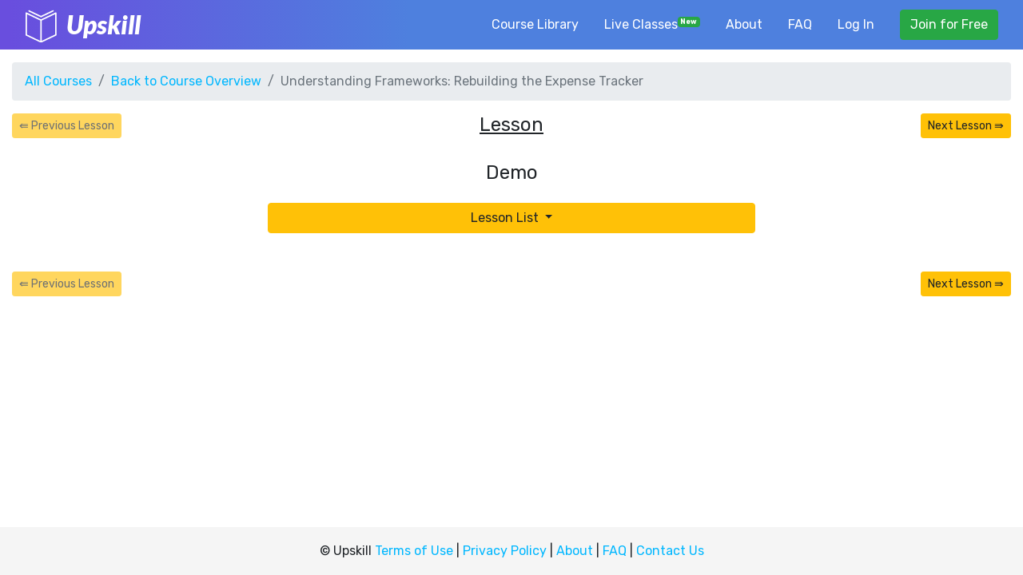

--- FILE ---
content_type: text/html; charset=utf-8
request_url: https://upskillcourses.com/courses/backbone-expense-tracker/1-demo
body_size: 3632
content:
<!doctype html>
<html class="no-js">

<head>
  <meta charset="utf-8">
  <!-- Global site tag (gtag.js) - Google Analytics -->
  <script async src="https://www.googletagmanager.com/gtag/js?id=UA-81394007-1"></script>
  <script>
    window.dataLayer = window.dataLayer || [];
    function gtag() { dataLayer.push(arguments); }
    gtag('js', new Date());

    gtag('config', 'UA-81394007-1');
  </script>

  <title>Upskill </title>
  <meta name="description" content="">
  <meta name="viewport" content="width=device-width, initial-scale=1, shrink-to-fit=no">
  <!-- Place favicon.ico and apple-touch-icon.png in the root directory -->
  <!-- <link href="https://fonts.googleapis.com/css?family=Lato:900i|Rubik" rel="stylesheet"> -->
  <link rel="stylesheet" href="https://stackpath.bootstrapcdn.com/bootstrap/4.1.3/css/bootstrap.min.css" integrity="sha384-MCw98/SFnGE8fJT3GXwEOngsV7Zt27NXFoaoApmYm81iuXoPkFOJwJ8ERdknLPMO"
    crossorigin="anonymous">
  <link rel="stylesheet" href="/stylesheets/style.css"> 
  <script src="/javascripts/jquery.min.js"></script>
</head>

<body>
  <nav class="navbar navbar-expand-md navbar-dark blue-gradient-bg collapse-dark-bg">
    <div class="container-fluid">
      <a class="navbar-brand" href="/"><img src="//s3.us-east-2.amazonaws.com/upskill-school/upskill-logo-book-white.svg"
          class="navbar-logo" alt="">Upskill</a>
      <button class="navbar-toggler" type="button" data-toggle="collapse" data-target="#navbarSupportedContent"
        aria-controls="navbarSupportedContent" aria-expanded="false" aria-label="Toggle navigation">
        <span class="navbar-toggler-icon"></span>
      </button>

      <div class="collapse navbar-collapse" id="navbarSupportedContent">
        <ul class="navbar-nav ml-auto nav-pills">
          <li class="nav-item">
            <a class="nav-link " href="/courses">Course Library</a>
          </li>
          <li class="nav-item">
            <a class="nav-link " href="/live">Live Classes<sup style="color:#23c547"><span class="badge badge-success">New</span></sup></a>
          </li>
          

          
          
          <li class="nav-item">
            <a class="nav-link " href="/about">About</a>
          </li>
          <li class="nav-item">
            <a class="nav-link " href="/faq">FAQ</a>
          </li>
          <li class="nav-item">
            <a class="nav-link " href="/login">Log In</a>
          </li>
          <li class="nav-item "></li>
          <form class="form-inline">
            <a class="btn btn-success " role="button" href="/register">Join for
              Free</a>
          </form>
          </li>
         
          
        </ul>
      </div>
    </div>
  </nav>

  <div class="content-block mt-3 mb-3 pb-5">
    <div class="container-fluid flash-box" style="max-width: 900px;">
  
  
  
  
</div>
<!-- Warning: lesson-show class name is used in app.js -->
<div class="container-fluid lesson-show">
  <nav aria-label="breadcrumb">
    <ol class="breadcrumb">
      <li class="breadcrumb-item"><a href="/courses">All Courses</a></li>
      <li class="breadcrumb-item"><a href="/courses/backbone-expense-tracker">Back to Course Overview</a></li>
      <li class="breadcrumb-item active" aria-current="page">Understanding Frameworks: Rebuilding the Expense Tracker</li>
    </ol>
  </nav>

  



  <div class="row justify-content-between mb-4">
  <div class="col">
    <a href="/courses/backbone-expense-tracker/" class="btn btn-warning btn-sm disabled"
      aria-disabled="true"  disabled role="button">
      ⇚ Previous Lesson
    </a>
  </div>
  <div class="col">
    <h3 class="text-center mb-2 d-none d-sm-block lesson-heading"><u>Lesson</u></h3>
  </div>
  <div class="col">
    

    <a href="/courses/backbone-expense-tracker/2-basic_setup" class="btn btn-warning btn-sm float-right "
       role="button">
      Next Lesson ⇛
    </a>
    
  </div>

</div>
  <h3 class="text-center mb-4">Demo</h3>
  
  <!-- Show the Lesson Content -->
  <!-- <link rel="stylesheet" href="https://cdnjs.cloudflare.com/ajax/libs/prism/1.4.1/themes/prism.min.css"> -->
  <link rel="stylesheet" href="https://cdnjs.cloudflare.com/ajax/libs/prism/1.15.0/themes/prism-okaidia.min.css">
  <script src="https://cdnjs.cloudflare.com/ajax/libs/prism/1.4.1/prism.min.js"></script>
  <div class="container">
    
  </div>
  <div id="video-player-box" class="pr-5 pl-5 mb-4">
    <div id="video-playa"></div>
  </div>
  

  <div class="mb-5">
    <div class="row">
<div class="col col-md-6 offset-md-3">

<button class="btn btn-warning btn-block dropdown-toggle " id="lesson-list-toggle" type="button" data-toggle="collapse" data-target="#lessonListCollapse" aria-expanded="false" aria-controls="collapseExample">
  Lesson List
</button>

<div class="mt-3 mb-5 p-3 bg-light border rounded shadow collapse" id="lessonListCollapse" >
  <div id="lesson-list-box" style="max-height: 300px;overflow-y:scroll;">
    <ul class="list-group lesson-list">
      
         
          <a class="list-group-item list-group-item-action active "
            href="/courses/backbone-expense-tracker/1-demo">
            
              <span style="font-size: 0.8rem;padding-right:0.2rem;">&#9673;</span> <!-- Started -->
            
            1. Demo
             
              <small class="badge badge-pill badge-success float-right">Preview</small> 
            
          </a>
        
      
         
          <a class="list-group-item list-group-item-action "
            href="/courses/backbone-expense-tracker/2-basic_setup">
            
              <span>&#9678;</span> <!-- Hasn't Started -->
            
            2. Basic Setup
            
          </a>
        
      
         
          <a class="list-group-item list-group-item-action "
            href="/courses/backbone-expense-tracker/3-backbone_setup">
            
              <span>&#9678;</span> <!-- Hasn't Started -->
            
            3. Backbone Setup
            
          </a>
        
      
         
          <a class="list-group-item list-group-item-action "
            href="/courses/backbone-expense-tracker/4-add_form">
            
              <span>&#9678;</span> <!-- Hasn't Started -->
            
            4. Add Form
            
          </a>
        
      
         
          <a class="list-group-item list-group-item-action "
            href="/courses/backbone-expense-tracker/5-add_app_and_view">
            
              <span>&#9678;</span> <!-- Hasn't Started -->
            
            5. Add App and View
            
          </a>
        
      
         
          <a class="list-group-item list-group-item-action "
            href="/courses/backbone-expense-tracker/6-form_view_intro">
            
              <span>&#9678;</span> <!-- Hasn't Started -->
            
            6. Form View Intro
            
          </a>
        
      
         
          <a class="list-group-item list-group-item-action "
            href="/courses/backbone-expense-tracker/7-append_form_view">
            
              <span>&#9678;</span> <!-- Hasn't Started -->
            
            7. Append Form View
            
          </a>
        
      
         
          <a class="list-group-item list-group-item-action "
            href="/courses/backbone-expense-tracker/8-move_form_to_js">
            
              <span>&#9678;</span> <!-- Hasn't Started -->
            
            8. Move Form to Js
            
          </a>
        
      
         
          <a class="list-group-item list-group-item-action "
            href="/courses/backbone-expense-tracker/9-form_submit_setup">
            
              <span>&#9678;</span> <!-- Hasn't Started -->
            
            9. Form Submit Setup
            
          </a>
        
      
         
          <a class="list-group-item list-group-item-action "
            href="/courses/backbone-expense-tracker/10-log_form_values">
            
              <span>&#9678;</span> <!-- Hasn't Started -->
            
            10. Log Form Values
            
          </a>
        
      
         
          <a class="list-group-item list-group-item-action "
            href="/courses/backbone-expense-tracker/11-expense_model">
            
              <span>&#9678;</span> <!-- Hasn't Started -->
            
            11. Expense Model
            
          </a>
        
      
         
          <a class="list-group-item list-group-item-action "
            href="/courses/backbone-expense-tracker/12-expenses_collection">
            
              <span>&#9678;</span> <!-- Hasn't Started -->
            
            12. Expenses Collection
            
          </a>
        
      
         
          <a class="list-group-item list-group-item-action "
            href="/courses/backbone-expense-tracker/13-expenses_view">
            
              <span>&#9678;</span> <!-- Hasn't Started -->
            
            13. Expenses View
            
          </a>
        
      
         
          <a class="list-group-item list-group-item-action "
            href="/courses/backbone-expense-tracker/14-expense-view">
            
              <span>&#9678;</span> <!-- Hasn't Started -->
            
            14. Expense
            
          </a>
        
      
         
          <a class="list-group-item list-group-item-action "
            href="/courses/backbone-expense-tracker/15-fix_expenses_view">
            
              <span>&#9678;</span> <!-- Hasn't Started -->
            
            15. Fix Expenses View
            
          </a>
        
      
         
          <a class="list-group-item list-group-item-action "
            href="/courses/backbone-expense-tracker/16-display_expense">
            
              <span>&#9678;</span> <!-- Hasn't Started -->
            
            16. Display Expense
            
          </a>
        
      
         
          <a class="list-group-item list-group-item-action "
            href="/courses/backbone-expense-tracker/17-expense_id">
            
              <span>&#9678;</span> <!-- Hasn't Started -->
            
            17. Expense Id
            
          </a>
        
      
         
          <a class="list-group-item list-group-item-action "
            href="/courses/backbone-expense-tracker/18-save_expense_to_localstorage">
            
              <span>&#9678;</span> <!-- Hasn't Started -->
            
            18. Save Expense to Localstorage
            
          </a>
        
      
         
          <a class="list-group-item list-group-item-action "
            href="/courses/backbone-expense-tracker/19-load_expenses_from_localstorage">
            
              <span>&#9678;</span> <!-- Hasn't Started -->
            
            19. Load Expenses From Localstorage
            
          </a>
        
      
         
          <a class="list-group-item list-group-item-action "
            href="/courses/backbone-expense-tracker/20-remove_expense_view">
            
              <span>&#9678;</span> <!-- Hasn't Started -->
            
            20. Remove Expense View
            
          </a>
        
      
         
          <a class="list-group-item list-group-item-action "
            href="/courses/backbone-expense-tracker/21-remove_expense_model">
            
              <span>&#9678;</span> <!-- Hasn't Started -->
            
            21. Remove Expense Model
            
          </a>
        
      
         
          <a class="list-group-item list-group-item-action "
            href="/courses/backbone-expense-tracker/22-edit_expense_form_setup">
            
              <span>&#9678;</span> <!-- Hasn't Started -->
            
            22. Edit Expense Form Setup
            
          </a>
        
      
         
          <a class="list-group-item list-group-item-action "
            href="/courses/backbone-expense-tracker/23-edit_expense_form_complete">
            
              <span>&#9678;</span> <!-- Hasn't Started -->
            
            23. Edit Expense Form Complete
            
          </a>
        
      
         
          <a class="list-group-item list-group-item-action "
            href="/courses/backbone-expense-tracker/24-basic_amount_validation">
            
              <span>&#9678;</span> <!-- Hasn't Started -->
            
            24. Basic Amount Validation
            
          </a>
        
      
         
          <a class="list-group-item list-group-item-action "
            href="/courses/backbone-expense-tracker/25-render_validation_errors">
            
              <span>&#9678;</span> <!-- Hasn't Started -->
            
            25. Render Validation Errors
            
          </a>
        
      
         
          <a class="list-group-item list-group-item-action "
            href="/courses/backbone-expense-tracker/26-validate_expense_edit">
            
              <span>&#9678;</span> <!-- Hasn't Started -->
            
            26. Validate Expense Edit
            
          </a>
        
      
         
          <a class="list-group-item list-group-item-action "
            href="/courses/backbone-expense-tracker/27-validate_expense_amount_complete">
            
              <span>&#9678;</span> <!-- Hasn't Started -->
            
            27. Validate Expense Amount Complete
            
          </a>
        
      
         
          <a class="list-group-item list-group-item-action "
            href="/courses/backbone-expense-tracker/28-validate_date_complete">
            
              <span>&#9678;</span> <!-- Hasn't Started -->
            
            28. Validate Date Complete
            
          </a>
        
      
         
          <a class="list-group-item list-group-item-action "
            href="/courses/backbone-expense-tracker/29-format_amount_setup">
            
              <span>&#9678;</span> <!-- Hasn't Started -->
            
            29. Format Amount Setup
            
          </a>
        
      
         
          <a class="list-group-item list-group-item-action "
            href="/courses/backbone-expense-tracker/30-format_amount_complete">
            
              <span>&#9678;</span> <!-- Hasn't Started -->
            
            30. Format Amount Complete
            
          </a>
        
      
         
          <a class="list-group-item list-group-item-action "
            href="/courses/backbone-expense-tracker/31-fix_broken_validation">
            
              <span>&#9678;</span> <!-- Hasn't Started -->
            
            31. Fix Broken Validation
            
          </a>
        
      
         
          <a class="list-group-item list-group-item-action "
            href="/courses/backbone-expense-tracker/32-format_dates">
            
              <span>&#9678;</span> <!-- Hasn't Started -->
            
            32. Format Dates
            
          </a>
        
      
         
          <a class="list-group-item list-group-item-action "
            href="/courses/backbone-expense-tracker/33-format_on_edit">
            
              <span>&#9678;</span> <!-- Hasn't Started -->
            
            33. Format on Edit
            
          </a>
        
      
         
          <a class="list-group-item list-group-item-action "
            href="/courses/backbone-expense-tracker/34-fix_firefox">
            
              <span>&#9678;</span> <!-- Hasn't Started -->
            
            34. Fix Firefox
            
          </a>
        
      
         
          <a class="list-group-item list-group-item-action "
            href="/courses/backbone-expense-tracker/35-sorting_setup">
            
              <span>&#9678;</span> <!-- Hasn't Started -->
            
            35. Sorting Setup
            
          </a>
        
      
         
          <a class="list-group-item list-group-item-action "
            href="/courses/backbone-expense-tracker/36-router_setup">
            
              <span>&#9678;</span> <!-- Hasn't Started -->
            
            36. Router Setup
            
          </a>
        
      
         
          <a class="list-group-item list-group-item-action "
            href="/courses/backbone-expense-tracker/37-router_params">
            
              <span>&#9678;</span> <!-- Hasn't Started -->
            
            37. Router Params
            
          </a>
        
      
         
          <a class="list-group-item list-group-item-action "
            href="/courses/backbone-expense-tracker/38-sort_collection_setup">
            
              <span>&#9678;</span> <!-- Hasn't Started -->
            
            38. Sort Collection Setup
            
          </a>
        
      
         
          <a class="list-group-item list-group-item-action "
            href="/courses/backbone-expense-tracker/39-expenses_sort_parameters">
            
              <span>&#9678;</span> <!-- Hasn't Started -->
            
            39. Expenses Sort Parameters
            
          </a>
        
      
         
          <a class="list-group-item list-group-item-action "
            href="/courses/backbone-expense-tracker/40-comparator">
            
              <span>&#9678;</span> <!-- Hasn't Started -->
            
            40. Comparator
            
          </a>
        
      
         
          <a class="list-group-item list-group-item-action "
            href="/courses/backbone-expense-tracker/41-expenses_view_sort_links">
            
              <span>&#9678;</span> <!-- Hasn't Started -->
            
            41. Expenses View Sort Links
            
          </a>
        
      
         
          <a class="list-group-item list-group-item-action "
            href="/courses/backbone-expense-tracker/42-expenses_view_sort_direction">
            
              <span>&#9678;</span> <!-- Hasn't Started -->
            
            42. Expenses View Sort Direction
            
          </a>
        
      
         
          <a class="list-group-item list-group-item-action "
            href="/courses/backbone-expense-tracker/43-expense_sorting_complete">
            
              <span>&#9678;</span> <!-- Hasn't Started -->
            
            43. Expense Sorting Complete
            
          </a>
        
      
         
          <a class="list-group-item list-group-item-action "
            href="/courses/backbone-expense-tracker/44-form_reset_and_closing">
            
              <span>&#9678;</span> <!-- Hasn't Started -->
            
            44. Form Reset and Closing
            
          </a>
        
      
    </ul>
  </div>
  <p class="bg-light pt-3 pl-3 pr-3 pb-0 m-0">
    <span>&#9678;</span> = Not Started <br>
    <span style="font-size: 0.8rem;">&#9673;</span> = Started<br>
    <span >&#10003;</span> = Completed
  </p> 
</div>
</div>
</div>
  </div>

  

  

  <div class="lower-prev-next mt-5">
    <div class="row justify-content-between mb-4">
  <div class="col">
    <a href="/courses/backbone-expense-tracker/" class="btn btn-warning btn-sm disabled"
      aria-disabled="true"  disabled role="button">
      ⇚ Previous Lesson
    </a>
  </div>
  <div class="col">
    <h3 class="text-center mb-2 d-none d-sm-block lesson-heading"><u>Lesson</u></h3>
  </div>
  <div class="col">
    

    <a href="/courses/backbone-expense-tracker/2-basic_setup" class="btn btn-warning btn-sm float-right "
       role="button">
      Next Lesson ⇛
    </a>
    
  </div>

</div>
  </div>

</div>


<script src="https://player.vimeo.com/api/player.js"></script>
<script>

  var options = {
    id: 293903661,
    responsive: true,
        };

  var player = new Vimeo.Player('video-playa', options);

      // player.setVolume(0);
      // player.on('play', function () {
      //   console.log('played the video!');
      // });
</script>
</div>


</div>

  <!-- <hr> -->
  <div class="footer-wrap mt-5">
    <div class="footer mt-5">
      <div class="container text-center">
        © Upskill
        <a href="/terms">Terms of Use</a> | <a href="/privacy">Privacy Policy</a> | <a href="/about">About</a> | <a href="/faq">FAQ</a> | 
        <a href="/cdn-cgi/l/email-protection#3851565e57784d484b535154545b574d4a4b5d4b165b5755">Contact Us</a>
      </div>
    </div>
  </div>


  
  <!-- Bootstrap Scripts -->
  <script data-cfasync="false" src="/cdn-cgi/scripts/5c5dd728/cloudflare-static/email-decode.min.js"></script><script src="https://cdnjs.cloudflare.com/ajax/libs/popper.js/1.14.3/umd/popper.min.js" integrity="sha384-ZMP7rVo3mIykV+2+9J3UJ46jBk0WLaUAdn689aCwoqbBJiSnjAK/l8WvCWPIPm49"
    crossorigin="anonymous"></script>
  <script src="https://stackpath.bootstrapcdn.com/bootstrap/4.1.3/js/bootstrap.min.js" integrity="sha384-ChfqqxuZUCnJSK3+MXmPNIyE6ZbWh2IMqE241rYiqJxyMiZ6OW/JmZQ5stwEULTy"
    crossorigin="anonymous"></script>
  <!-- End Bootstrap Scripts -->
  <script src="/javascripts/app.js"></script>
<script defer src="https://static.cloudflareinsights.com/beacon.min.js/vcd15cbe7772f49c399c6a5babf22c1241717689176015" integrity="sha512-ZpsOmlRQV6y907TI0dKBHq9Md29nnaEIPlkf84rnaERnq6zvWvPUqr2ft8M1aS28oN72PdrCzSjY4U6VaAw1EQ==" data-cf-beacon='{"version":"2024.11.0","token":"5be9d2b2c4ea495fbc3439520de14e63","r":1,"server_timing":{"name":{"cfCacheStatus":true,"cfEdge":true,"cfExtPri":true,"cfL4":true,"cfOrigin":true,"cfSpeedBrain":true},"location_startswith":null}}' crossorigin="anonymous"></script>
</body>

</html>

--- FILE ---
content_type: text/css; charset=UTF-8
request_url: https://upskillcourses.com/stylesheets/style.css
body_size: 3068
content:
/* @import url('https://fonts.googleapis.com/css?family=Lato:900i|Rubik'); */
@import url('https://fonts.googleapis.com/css2?family=Lato:ital,wght@1,900&family=Rubik:wght@400;700&display=swap');

/* GENERAL */
html {
  min-height: 100%;
  position: relative;
}

body {
  
  font-family: 'Rubik', sans-serif;
  
}

.font-lato {
  font-family: 'Lato', sans-serif;
}
/* body > .container {
  padding-top: 60px;
} */
pre {
  display: block;
  padding: 9.5px;
  margin: 0 0 10px;
  font-size: 13px;
  line-height: 1.42857143;
  color: #333;
  word-break: break-all;
  word-wrap: break-word;
  background-color: #f5f5f5;
  border: 1px solid #ccc;
  border-radius: 4px;
}


::-moz-selection { 
  color: white;
  background: #FFAF00;
}

::selection {
  color: white;
  background: #FFAF00;
}


.footer {
  /* position: sticky;
  bottom: 0; */
  
  position: absolute;
  bottom: 0;
  width: 100%;
  height: 60px;
  line-height: 60px;
  background-color: #f5f5f5;
}

/* Material Design shadow */
/* .card-1 {
  box-shadow: 0 1px 3px rgba(0,0,0,0.12), 0 1px 2px rgba(0,0,0,0.24);
  transition: all 0.3s cubic-bezier(.25,.8,.25,1);
} */

.card-img-top {
  border-top-left-radius: 7px;
  border-top-right-radius: 7px;
}

.card.custom-shadow {
  border-radius: 7px;
  border:none;
}

.card-1:hover {
  box-shadow: 0 14px 28px rgba(0,0,0,0.25), 0 10px 10px rgba(0,0,0,0.22);
}

.custom-shadow {
  box-shadow: 0px 2px 4px -1px rgba(0, 0, 0, 0.2), 0px 4px 5px 0px rgba(0, 0, 0, 0.14), 0px 1px 10px 0px rgba(0, 0, 0, 0.12);
  transition: box-shadow 0.28s cubic-bezier(0.4, 0, 0.2, 1);
}
.custom-shadow:hover {
  box-shadow: 0px 11px 15px -7px rgba(0, 0, 0, 0.2), 0px 24px 30px 3px rgba(0, 0, 0, 0.14), 0px 9px 38px 8px rgba(0, 0, 0, 0.12);
}

/* TYPOGRAPHY */
h1, h2 {
  font-family: "Lato", sans-serif; 
  font-weight: 900;
  font-style: italic;
  color: #4e80de;
}
h1 {
  font-size: 3rem;
}

h2 {
  font-size: 2.5rem;
}

h3 {
  font-family: "Rubik", sans-serif;
  font-size: 1.5rem;
}



a {
  color: #00B7FF;
}

.lightblue-bg {
  background-color: rgba(140,202,255,.1);
}

.hr-blue {
  background-image: linear-gradient(135deg, #667eea 0%, #764ba2 100%);
  min-height: 6px;
}

.alert p, .alert ul {
  margin-bottom: 0;
}
.alert ul {
  list-style: none;
}
.alert li:before { 
  content: "☞   "; 
  font-size: 1.1em;
}

.minibadge {
  font-size: 50%;
  margin-top: 6px;
}

/* NAVBAR */
.navbar {
  padding-top: 2px;
  padding-bottom: 2px;
}

.navbar-brand {
  font-family: "Lato", sans-serif;
  font-weight: 900;
  font-style: italic;
  font-size: 2rem;
}

.nav-item {
  margin: 0 8px;
}

.navbar-logo {
  margin-right: 10px;
  width: 2.6rem;
  margin-top: -6px;
}

.blue-gradient-bg.navbar-dark .navbar-nav .nav-link {
  color: rgba(255,255,255);
}

.blue-gradient-bg.navbar-dark .navbar-nav .nav-link:hover {
  color: rgba(255,255,255,.5);
}

.blue-gradient-bg .nav-pills .nav-link.active,
.blue-gradient-bg .nav-pills .nav-link.active:hover,
.blue-gradient-bg .nav-pills .show > .nav-link {
  background-color: rgba(255,255,255,.2);
}

.navbar .btn-success:hover {
  color: #fff;
  background-color: #23c547;
  border-color: #3dc147;
}
.blue-gradient-bg {
  background-color: #4e80de;
  background: linear-gradient(90deg,#694EDE 1%,#4e80de 40%);
}

@keyframes fadeInUp {
  from {
    transform: translate3d(0,40px,0)
  }

  to {
    transform: translate3d(0,0,0);
    opacity: 1
  }
}

@-webkit-keyframes fadeInUp {
  from {
    transform: translate3d(0,40px,0)
  }

  to {
    transform: translate3d(0,0,0);
    opacity: 1
  }
}

.animated {
  animation-duration: 1s;
  animation-fill-mode: both;
  -webkit-animation-duration: 1s;
  -webkit-animation-fill-mode: both
}

.animatedFadeInUp {
  opacity: 0
}

.fadeInUp {
  opacity: 0;
  animation-name: fadeInUp;
  -webkit-animation-name: fadeInUp;
}

.form-logo {
  width: 60px;
  height: 60px;
}
.form-logo img {
  width: 36px;
  padding-top: 13px;
}

/* HOME PAGE */

.home-hero-light-text-color {
  color: rgba(255,255,255,.5);
}

.coding-img {
  margin: 0 auto;
  display: block;
  width: 500px;
  padding-left: 50px;
}
.hero-blue-bg {
  margin-top: -30px;
  width: 100%;
  padding-top: 100px;
  padding-bottom: 100px;
  background-color: #4e80de;
  background: linear-gradient(90deg,#694EDE 1%,#4e80de 40%);
}
.hero-blue-bg h1 {
  font-family: "Lato", sans-serif;
  color: white;
  text-align: center;
}

.hero-image-bg {
  background: url(http://codermanual.com/wp-content/themes/sparks-child/img/cm-coffee-bg@2x.jpg);
  background-size: cover;
  margin-top: -231px;
  padding-top: 160px;
  height: auto;
}
.hero-image-bg h1 {
  padding: 300px;
}

.coding-icons-box img {
  width: 200px;
  padding-left:20px;
}


.review-box {
  margin-top: 50px;
  margin-bottom: 50px;
}

.review-box .review-name {
  margin-bottom: 0 !important;
}

.review-avatar {
  display: inline-block;
  float: left;
  margin-right: 10px;
}

.review-avatar img {
  border-radius: 50%;
}

.review-meta {
  display: inline-block;
  margin-top: -5px;
}

.review-name {
  margin-bottom: 0;
}

.review-posted-at {
  color: rgba(51, 51, 51, 0.5);
}

.review-stars img {
  width: 20px;
  display: inline-block;
}

.review-content {
  margin-top: 10px;
}




.cm-fixed-table {
	table-layout: fixed;
	border:none;
	/* border-collapse: separate; */
	/*-moz-border-radius: 10px;
	-webkit-border-radius: 10px;
	border-radius: 10px;*/
	
}

.cm-fixed-table th, .cm-fixed-table td {
	background-color: rgba(140, 202, 255, 0.1);
	/*width: 33%;*/
	border:1px solid #5E9CD1;
	text-align: center;
	padding:14px;

}

.cm-fixed-table td {
	/*line-height: 3rem;*/
	-webkit-box-shadow: 0px 3px 0px 0px rgba(71, 87, 115, 0.75);
	-moz-box-shadow:    0px 3px 0px 0px rgba(71, 87, 115, 0.75);
	box-shadow:         0px 3px 0px 0px rgba(71, 87, 115, 0.75);
}

.cm-fixed-table tr:last-child th:first-child {
    -moz-border-radius-topleft:6px;
    -webkit-border-top-left-radius:6px;
    border-top-left-radius:6px;
}

.cm-fixed-table tr:last-child th:last-child {
    -moz-border-radius-topright:6px;
    -webkit-border-top-right-radius:6px;
    border-top-right-radius:6px;
}

.cm-fixed-table tr:last-child td:first-child {
    -moz-border-radius-bottomleft:6px;
    -webkit-border-bottom-left-radius:6px;
    border-bottom-left-radius:6px;
}

.cm-fixed-table tr:last-child td:last-child {
    -moz-border-radius-bottomright:6px;
    -webkit-border-bottom-right-radius:6px;
    border-bottom-right-radius:6px;
}
.cm-fixed-table th { border-top: 2px solid #5E9CD1; }
.cm-fixed-table th:first-child,
.cm-fixed-table td:first-child { border-left: 2px solid #5E9CD1; }
.cm-fixed-table th:last-child,
.cm-fixed-table td:last-child { border-right: 2px solid #5E9CD1; }
.cm-fixed-table td { border-bottom: 2px solid #5E9CD1; }

@media only screen and (max-width: 650px) {
	.cm-fixed-table th, .cm-fixed-table td {
		font-size:14px;
	}
}

@media only screen and (max-width: 468px) {
	.table-section {
		display:none;
	}
}





/* Inspired by: https://codepen.io/Jaskaranbir/pen/JKNgrb */
#image-ticker{
  overflow-x: hidden;
  white-space: nowrap;
}

#image-ticker img {
  width: 200px;
}

#ticker-box-1 {
  display: inline-block;
  animation: marquee 60s linear infinite;
  animation-delay: -30s;
}

#ticker-box-2 {
  display: inline-block;
  animation: marquee2 60s linear infinite;
  /* animation-delay: 10s; */
}

@keyframes marquee {
  from {
    transform: translateX(100%);
  }
  to {
    transform: translateX(-100%);
  }
}

@keyframes marquee2 {
  from {
    transform: translateX(0%);
  }
  to {
    transform: translateX(-200%);
  }
}






/* .custom-shadow {
  transition: 0.2s;
}

.custom-shadow:hover {
  box-shadow: 0 0 1rem rgba(33,33,33,.2) !important;
} */



.blur-3 {
  filter: blur(3px);
}

.video-placeholder-box{
	position: relative;
  width: 75%;		/* desired width */
  margin: 0 auto;
  display: flex;
  align-items: center;
  justify-content: center;
}
.video-placeholder-box:before{
	content: "";
	display: block;
	padding-top: 56.25%; 	/* initial ratio of 1:1*/
}
.video-placeholder-content{
	position:  absolute;
	top: 0;
	left: 0;
	bottom: 0;
	right: 0;
}

.custom-drop-shadow {
  filter:drop-shadow(0px 2px 8px #000000);
  transition: filter 0.3s;
}

.custom-drop-shadow-lg {
  -webkit-filter: drop-shadow(0 5vmin 10px rgba(0, 0, 0, 0.3));
          filter: drop-shadow(0 5vmin 10px rgba(0, 0, 0, 0.3));
}
#play-btn {
  
  /* filter:drop-shadow(0px 8px 40px #000033); */
  width: 160px;
  
  
}

.custom-drop-shadow:hover {
  filter:drop-shadow(0px 8px 20px #000000);
}

@keyframes float {
	0% {
    /* box-shadow: 0 5px 15px 0px rgba(0,0,0,0.6); */
    -webkit-filter: drop-shadow(0 2vmin 5px rgba(0, 0, 0, 0.4));
          filter: drop-shadow(0 2vmin 5px rgba(0, 0, 0, 0.4));
		transform: translatey(0px);
	}
	50% {
    /* box-shadow: 0 25px 15px 0px rgba(0,0,0,0.2); */
    -webkit-filter: drop-shadow(0 3vmin 8px rgba(0, 0, 0, 0.3));
          filter: drop-shadow(0 3vmin 8px rgba(0, 0, 0, 0.3));
		transform: translatey(-6px);
	}
	100% {
    /* box-shadow: 0 5px 15px 0px rgba(0,0,0,0.6); */
    -webkit-filter: drop-shadow(0 2vmin 5px rgba(0, 0, 0, 0.4));
          filter: drop-shadow(0 2vmin 5px rgba(0, 0, 0, 0.4));
		transform: translatey(0px);
	}
}

.floater {
  animation: float 6s ease-in-out infinite;
  -webkit-filter: drop-shadow(0 3vmin 6px rgba(0, 0, 0, 0.4));
          filter: drop-shadow(0 3vmin 6px rgba(0, 0, 0, 0.4));
}



/* Courses Show Page */

/* .collapse-arrow[data-toggle="collapse"]:after {
  content: url('[data-uri]');
  top: 20px;
}

.collapse-arrow[data-toggle="collapse"].collapsed:after {
  content: url('[data-uri]');
} */

.collapse-arrow:hover {
  text-decoration: none;
}

.collapse-arrow-unfolded {
  transform: rotate(0deg);
  transition: 0.1s;
}

.collapse-arrow-folded {
  transform: rotate(-90deg);
  transition: 0.3s;
}


/* Lesson Show Page */

.video-player-box {
  max-width: 100%;
  margin: 0 auto;
}

.lower-prev-next .lesson-heading {
  display: none !important;
}



/* BILLING PAGE */

.plan-select {
  display: inline-block;
  box-sizing: border-box;
  width: 31%;
  margin: 0px 1% 0px 0;
  /* height: 180px; */
  vertical-align: top;
  /* font-size: 22px; */
  text-align: center;
}

.plan-select label {
  border: 1px solid rgba(56, 56, 56, 0.15);
  box-sizing: border-box;
  display: block;
  height: 100%;
  width: 100%;
  padding: 10px 10px 30px 10px;
  cursor: pointer;
  opacity: .5;
  transition: all .2s ease-in-out;
}
.plan-select label:hover, 
.plan-select label:focus, 
.plan-select label:active {
  border: 1px solid rgba(34, 34, 34, 0.5);
}

.plan-select input[type="radio"] {
  opacity: 0;
  width: 0;
  height: 0;
}

.plan-select input[type="radio"]:active ~ label {
  opacity: 1;
}

.plan-select input[type="radio"]:checked ~ label {
  opacity: 1;
  border: 1px solid black;
}

/* STRIPE CARD ELEMENT */
.StripeElement {
  background-color: white;
  height: 40px;
  padding: 10px 12px;
  border-radius: 4px;
  border: 1px solid #ced4da;
  /* box-shadow: 0 1px 3px 0 #e6ebf1; */
  -webkit-transition: box-shadow 150ms ease;
  transition: box-shadow 150ms ease;
}

.StripeElement--focus {
  box-shadow: 0 0 0 0.2rem rgba(0,123,255,.25);
  border-color: #80bdff;
}

.StripeElement--invalid {
  border-color: #dc3545;
  box-shadow: 0 0 0 0.2rem rgba(220,53,69,.5)
}

.StripeElement--webkit-autofill {
  background-color: #fefde5 !important;
}

#card-errors {
  color: #dc3545;
/* background-color: #f8d7da;
border-color: #f5c6cb; */
/* position: relative; */
/* padding: .75rem 1.25rem;
margin-bottom: 1rem; */
/* border: 1px solid transparent; */
/* border-radius: .25rem; */
}








/* MEDIA QUERIES */

/* // Extra small devices (portrait phones, less than 576px)
// No media query for `xs` since this is the default in Bootstrap

// Small devices (landscape phones, 576px and up) */
@media (min-width: 576px) { 
  
}

/* // Medium devices (tablets, 768px and up) */
@media (min-width: 768px) {
  
}

/* // Large devices (desktops, 992px and up) */
@media (min-width: 992px) {
  
}

/* // Extra large devices (large desktops, 1200px and up) */
@media (min-width: 1200px) {
 
}

/* // Extra large devices (large desktops)
// No media query since the extra-large breakpoint has no upper bound on its width */

/* // Large devices (desktops, less than 1200px) */
@media (max-width: 1199.98px) { }

/* // Medium devices (tablets, less than 992px) */
@media (max-width: 991.98px) {  }

/* // Small devices (landscape phones, less than 768px) */
@media (max-width: 767.98px) { 
  html { font-size: 14px; }

  .collapse-dark-bg {
    background-color: #343a40;
  }

  .coding-img {
    padding-left: 60px;
  }
}

/* // Extra small devices (portrait phones, less than 576px) */
@media (max-width: 575.98px) { 
  .coding-img {
    padding-left: 25px;
  }
}






--- FILE ---
content_type: image/svg+xml
request_url: https://s3.us-east-2.amazonaws.com/upskill-school/upskill-logo-book-white.svg
body_size: 1324
content:
<?xml version="1.0" encoding="utf-8"?>
<!-- Generator: Adobe Illustrator 16.0.0, SVG Export Plug-In . SVG Version: 6.00 Build 0)  -->
<!DOCTYPE svg PUBLIC "-//W3C//DTD SVG 1.1//EN" "http://www.w3.org/Graphics/SVG/1.1/DTD/svg11.dtd">
<svg version="1.1" id="Layer_1" xmlns="http://www.w3.org/2000/svg" xmlns:xlink="http://www.w3.org/1999/xlink" x="0px" y="0px"
	 width="48px" height="48px" viewBox="0 0 48 48" enable-background="new 0 0 48 48" xml:space="preserve">
<g id="Expanded">
	<g>
		<g>
			<path fill="#FFFFFF" d="M23,48.049c-0.147,0-0.294-0.031-0.43-0.097l-21-10C1.222,37.786,1,37.436,1,37.049v-31
				c0-0.343,0.176-0.662,0.466-0.846C1.755,5.02,2.12,4.999,2.43,5.146L23,14.941l20.57-9.796c0.31-0.146,0.673-0.126,0.963,0.058
				C44.824,5.387,45,5.706,45,6.049v31c0,0.387-0.223,0.737-0.57,0.903l-21,10C23.294,48.018,23.147,48.049,23,48.049z M3,36.417
				l20,9.524l20-9.524V7.633l-19.57,9.319c-0.271,0.129-0.588,0.129-0.859,0L3,7.633V36.417z"/>
		</g>
		<g>
			<path fill="#FFFFFF" d="M23,12.204L5.567,3.903C5.068,3.665,4.857,3.068,5.094,2.57c0.238-0.499,0.834-0.708,1.333-0.474
				L23,9.989l16.573-7.893c0.5-0.234,1.095-0.025,1.333,0.474c0.236,0.498,0.025,1.095-0.473,1.333L23,12.204z"/>
		</g>
		<g>
			<rect x="22" y="16.049" fill="#FFFFFF" width="2" height="31"/>
		</g>
	</g>
</g>
</svg>
